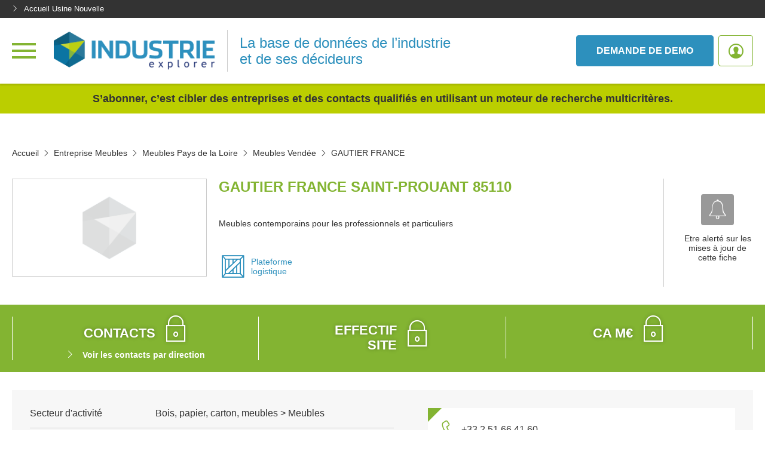

--- FILE ---
content_type: application/javascript; charset=utf-8
request_url: https://industrie.usinenouvelle.com/js/components/auth.js
body_size: 257
content:
"use strict";
window.App = window.App || {};
(function () {

    App.Auth = function () {
        this.btnAuthButton = document.getElementById('jsAuthButton');
        this.btnConnectPersist = document.getElementById('btnSwitchLogin');
        this.login = document.getElementById('login');
        this.password = document.getElementById('password');
        this.urlRedirect = document.getElementById('urlRedirect');
        var that = this;

        var connexion = function (e) {
            e.preventDefault();
            jQuery.ajax({
                url: App.Dispatch.Routes['login'],
                method: 'POST',
                dataType: 'json',
                data: {
                    login: that.login.value,
                    password: that.password.value,
                    connectPersist: that.btnConnectPersist.value,
                    urlRedirect: that.urlRedirect.value
                },
                success: function (data) {
                    if (data.sucess.response === true) {
                        if (that.urlRedirect.value != null && that.urlRedirect.value != '') {
                            document.location.href = that.urlRedirect.value;
                            return false;
                        }
                        window.location.reload();
                    } else {
                        jQuery('#loginBox').find('.helpBloc').addClass('error');
                    }
                }
            });
        };

        document.addEventListener('keydown', function(e) {
            if (e.keyCode == 13) {
                connexion(e);
            }
        });

        //Auth
        this.btnAuthButton.addEventListener('click', function (e) {
            connexion(e);
        });

        // init switch memo
        jQuery('#btnSwitchLogin').val('1');
        jQuery('#btnSwitchLogin').prop('checked', true);

        //switch connexion
        this.btnConnectPersist.addEventListener('change', function (e) {
            if (jQuery(this).prop('checked')) {
                jQuery(this).val('1');
            } else {
                jQuery(this).val('0');
                jQuery(this).prop('checked', false);
            }
        });
    };

})();


--- FILE ---
content_type: application/javascript
request_url: https://ts.infoprodata.com//js/core.js
body_size: 355
content:
'use strict';var a=null;a=a?a:(new Date).getTime();var b="_ig\x3dEQSu6kl3/L5IkbfXbTZ1QVtLSzzRqRG1QXGeMw5nStC5IcacYKT/kM+5z/xFeOrD+25847zvp9xIJSVK28mfMg==; path\x3d/; SameSite\x3dNone; Secure; expires\x3d"+(new Date(a+2592E6)).toUTCString()+"; max-age\x3d2592000";b+="; domain\x3dhttps://ts.infoprodata.com/";document.cookie=b;window.ipdataCbck2018("EQSu6kl3/L5IkbfXbTZ1QVtLSzzRqRG1QXGeMw5nStC5IcacYKT/kM+5z/xFeOrD+25847zvp9xIJSVK28mfMg==");

--- FILE ---
content_type: application/javascript; charset=utf-8
request_url: https://industrie.usinenouvelle.com/js/components/credit.js
body_size: -136
content:
"use strict";
window.App = window.App || {};
(function () {

    App.Credit = function () {

     this.get = function (serviceId) {

         var result;
            return $.ajax({
                url: App.Dispatch.Routes['credit-remainder'],
                dataType: 'json',
                method: 'GET',
                data: {postedData: JSON.stringify(serviceId)},
                success: function( response ) {
                    result = response;
                }
            });
            return result;
        };
    };
})();

